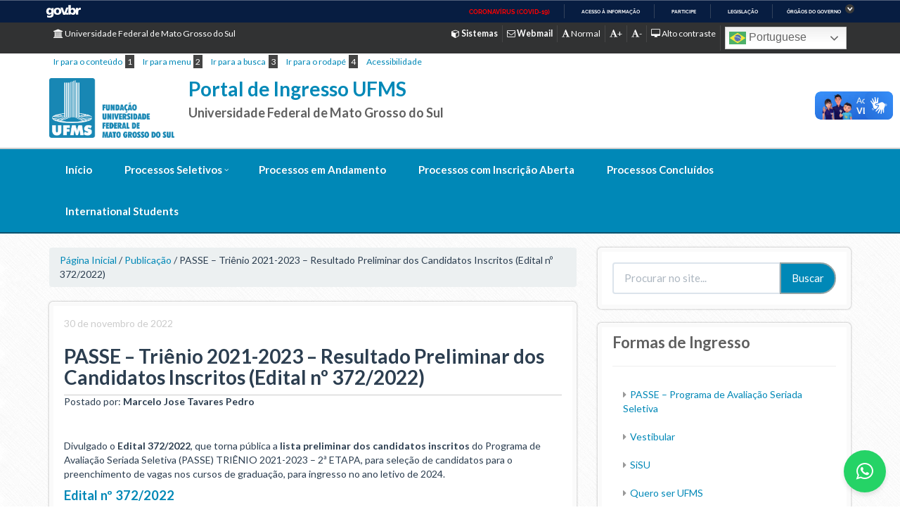

--- FILE ---
content_type: text/html; charset=UTF-8
request_url: https://ingresso.ufms.br/publicacao/2021-2023-etapa-2/edital_prograd_2022_372/
body_size: 17144
content:
<!DOCTYPE html>
<html>
<head>
	<title> &raquo; PASSE – Triênio 2021-2023 – Resultado Preliminar dos Candidatos Inscritos (Edital nº 372/2022)</title>
	<meta name="viewport" content="width=device-width, initial-scale=1.0">   
	<meta http-equiv="X-UA-Compatible" content="IE=edge,chrome=1" />
    <meta name="google-site-verification" content="4GopvjE368X_768ZoZT-1Iw7hH-feneSTZG3YEQgeOI" />
	<!-- Favicons / Mobile & PC -->
	<link rel="shortcut icon" href="https://ingresso.ufms.br/wp-content/themes/institucional-ufms-flat/favicon/favicon.ico">
	<link rel="apple-touch-icon" href="https://ingresso.ufms.br/wp-content/themes/institucional-ufms-flat/favicon/apple-touch-icon.png">
	<link rel="apple-touch-icon" sizes="72x72" href="https://ingresso.ufms.br/wp-content/themes/institucional-ufms-flat/favicon/apple-touch-icon-72x72.png">
	<link rel="apple-touch-icon" sizes="114x114" href="https://ingresso.ufms.br/wp-content/themes/institucional-ufms-flat/favicon/apple-touch-icon-114x114.png"> 
	<meta name='robots' content='max-image-preview:large' />
	<style>img:is([sizes="auto" i], [sizes^="auto," i]) { contain-intrinsic-size: 3000px 1500px }</style>
	<link rel='dns-prefetch' href='//cdn.jsdelivr.net' />
<link rel='dns-prefetch' href='//vjs.zencdn.net' />
<link rel='dns-prefetch' href='//platform-api.sharethis.com' />
<link rel='dns-prefetch' href='//fonts.googleapis.com' />
<link rel='dns-prefetch' href='//cdnjs.cloudflare.com' />
<link rel='dns-prefetch' href='//maxcdn.bootstrapcdn.com' />
<link rel='dns-prefetch' href='//www.googletagmanager.com' />
        <script type="text/javascript">
        (function() {
            document.addEventListener('DOMContentLoaded', function() {
                var images = document.querySelectorAll('img[data-wp-on-async--click]');
                for (var i = 0; i < images.length; i++) {
                    var img = images[i];
                    var attributes = img.attributes;
                    for (var j = attributes.length - 1; j >= 0; j--) {
                        var attr = attributes[j];
                        if (attr.name.indexOf('data-wp-') === 0) {
                            img.removeAttribute(attr.name);
                        }
                    }
                }
            });
            
            document.addEventListener('click', function(e) {
                var target = e.target;
                
                if (target.tagName === 'IMG' && target.hasAttribute('data-wp-on-async--click')) {
                    e.preventDefault();
                    e.stopPropagation();
                    e.stopImmediatePropagation();
                    return false;
                }
                
                if (target.tagName === 'A' && target.querySelector('img[data-wp-on-async--click]')) {
                    e.preventDefault();
                    e.stopPropagation();
                    e.stopImmediatePropagation();
                    return false;
                }
            }, true);
        })();
        </script>
        <script type="text/javascript">
/* <![CDATA[ */
window._wpemojiSettings = {"baseUrl":"https:\/\/s.w.org\/images\/core\/emoji\/15.1.0\/72x72\/","ext":".png","svgUrl":"https:\/\/s.w.org\/images\/core\/emoji\/15.1.0\/svg\/","svgExt":".svg","source":{"concatemoji":"https:\/\/ingresso.ufms.br\/wp-includes\/js\/wp-emoji-release.min.js"}};
/*! This file is auto-generated */
!function(i,n){var o,s,e;function c(e){try{var t={supportTests:e,timestamp:(new Date).valueOf()};sessionStorage.setItem(o,JSON.stringify(t))}catch(e){}}function p(e,t,n){e.clearRect(0,0,e.canvas.width,e.canvas.height),e.fillText(t,0,0);var t=new Uint32Array(e.getImageData(0,0,e.canvas.width,e.canvas.height).data),r=(e.clearRect(0,0,e.canvas.width,e.canvas.height),e.fillText(n,0,0),new Uint32Array(e.getImageData(0,0,e.canvas.width,e.canvas.height).data));return t.every(function(e,t){return e===r[t]})}function u(e,t,n){switch(t){case"flag":return n(e,"\ud83c\udff3\ufe0f\u200d\u26a7\ufe0f","\ud83c\udff3\ufe0f\u200b\u26a7\ufe0f")?!1:!n(e,"\ud83c\uddfa\ud83c\uddf3","\ud83c\uddfa\u200b\ud83c\uddf3")&&!n(e,"\ud83c\udff4\udb40\udc67\udb40\udc62\udb40\udc65\udb40\udc6e\udb40\udc67\udb40\udc7f","\ud83c\udff4\u200b\udb40\udc67\u200b\udb40\udc62\u200b\udb40\udc65\u200b\udb40\udc6e\u200b\udb40\udc67\u200b\udb40\udc7f");case"emoji":return!n(e,"\ud83d\udc26\u200d\ud83d\udd25","\ud83d\udc26\u200b\ud83d\udd25")}return!1}function f(e,t,n){var r="undefined"!=typeof WorkerGlobalScope&&self instanceof WorkerGlobalScope?new OffscreenCanvas(300,150):i.createElement("canvas"),a=r.getContext("2d",{willReadFrequently:!0}),o=(a.textBaseline="top",a.font="600 32px Arial",{});return e.forEach(function(e){o[e]=t(a,e,n)}),o}function t(e){var t=i.createElement("script");t.src=e,t.defer=!0,i.head.appendChild(t)}"undefined"!=typeof Promise&&(o="wpEmojiSettingsSupports",s=["flag","emoji"],n.supports={everything:!0,everythingExceptFlag:!0},e=new Promise(function(e){i.addEventListener("DOMContentLoaded",e,{once:!0})}),new Promise(function(t){var n=function(){try{var e=JSON.parse(sessionStorage.getItem(o));if("object"==typeof e&&"number"==typeof e.timestamp&&(new Date).valueOf()<e.timestamp+604800&&"object"==typeof e.supportTests)return e.supportTests}catch(e){}return null}();if(!n){if("undefined"!=typeof Worker&&"undefined"!=typeof OffscreenCanvas&&"undefined"!=typeof URL&&URL.createObjectURL&&"undefined"!=typeof Blob)try{var e="postMessage("+f.toString()+"("+[JSON.stringify(s),u.toString(),p.toString()].join(",")+"));",r=new Blob([e],{type:"text/javascript"}),a=new Worker(URL.createObjectURL(r),{name:"wpTestEmojiSupports"});return void(a.onmessage=function(e){c(n=e.data),a.terminate(),t(n)})}catch(e){}c(n=f(s,u,p))}t(n)}).then(function(e){for(var t in e)n.supports[t]=e[t],n.supports.everything=n.supports.everything&&n.supports[t],"flag"!==t&&(n.supports.everythingExceptFlag=n.supports.everythingExceptFlag&&n.supports[t]);n.supports.everythingExceptFlag=n.supports.everythingExceptFlag&&!n.supports.flag,n.DOMReady=!1,n.readyCallback=function(){n.DOMReady=!0}}).then(function(){return e}).then(function(){var e;n.supports.everything||(n.readyCallback(),(e=n.source||{}).concatemoji?t(e.concatemoji):e.wpemoji&&e.twemoji&&(t(e.twemoji),t(e.wpemoji)))}))}((window,document),window._wpemojiSettings);
/* ]]> */
</script>
<link rel='stylesheet' id='pt-cv-public-style-css' href='https://ingresso.ufms.br/wp-content/plugins/content-views-query-and-display-post-page/public/assets/css/cv.css' type='text/css' media='all' />
<link rel='stylesheet' id='hfe-widgets-style-css' href='https://ingresso.ufms.br/wp-content/plugins/header-footer-elementor/inc/widgets-css/frontend.css' type='text/css' media='all' />
<style id='wp-emoji-styles-inline-css' type='text/css'>

	img.wp-smiley, img.emoji {
		display: inline !important;
		border: none !important;
		box-shadow: none !important;
		height: 1em !important;
		width: 1em !important;
		margin: 0 0.07em !important;
		vertical-align: -0.1em !important;
		background: none !important;
		padding: 0 !important;
	}
</style>
<link rel='stylesheet' id='wp-block-library-css' href='https://ingresso.ufms.br/wp-includes/css/dist/block-library/style.min.css' type='text/css' media='all' />
<style id='classic-theme-styles-inline-css' type='text/css'>
/*! This file is auto-generated */
.wp-block-button__link{color:#fff;background-color:#32373c;border-radius:9999px;box-shadow:none;text-decoration:none;padding:calc(.667em + 2px) calc(1.333em + 2px);font-size:1.125em}.wp-block-file__button{background:#32373c;color:#fff;text-decoration:none}
</style>
<style id='co-authors-plus-coauthors-style-inline-css' type='text/css'>
.wp-block-co-authors-plus-coauthors.is-layout-flow [class*=wp-block-co-authors-plus]{display:inline}

</style>
<style id='co-authors-plus-avatar-style-inline-css' type='text/css'>
.wp-block-co-authors-plus-avatar :where(img){height:auto;max-width:100%;vertical-align:bottom}.wp-block-co-authors-plus-coauthors.is-layout-flow .wp-block-co-authors-plus-avatar :where(img){vertical-align:middle}.wp-block-co-authors-plus-avatar:is(.alignleft,.alignright){display:table}.wp-block-co-authors-plus-avatar.aligncenter{display:table;margin-inline:auto}

</style>
<style id='co-authors-plus-image-style-inline-css' type='text/css'>
.wp-block-co-authors-plus-image{margin-bottom:0}.wp-block-co-authors-plus-image :where(img){height:auto;max-width:100%;vertical-align:bottom}.wp-block-co-authors-plus-coauthors.is-layout-flow .wp-block-co-authors-plus-image :where(img){vertical-align:middle}.wp-block-co-authors-plus-image:is(.alignfull,.alignwide) :where(img){width:100%}.wp-block-co-authors-plus-image:is(.alignleft,.alignright){display:table}.wp-block-co-authors-plus-image.aligncenter{display:table;margin-inline:auto}

</style>
<style id='pdfemb-pdf-embedder-viewer-style-inline-css' type='text/css'>
.wp-block-pdfemb-pdf-embedder-viewer{max-width:none}

</style>
<style id='global-styles-inline-css' type='text/css'>
:root{--wp--preset--aspect-ratio--square: 1;--wp--preset--aspect-ratio--4-3: 4/3;--wp--preset--aspect-ratio--3-4: 3/4;--wp--preset--aspect-ratio--3-2: 3/2;--wp--preset--aspect-ratio--2-3: 2/3;--wp--preset--aspect-ratio--16-9: 16/9;--wp--preset--aspect-ratio--9-16: 9/16;--wp--preset--color--black: #000000;--wp--preset--color--cyan-bluish-gray: #abb8c3;--wp--preset--color--white: #ffffff;--wp--preset--color--pale-pink: #f78da7;--wp--preset--color--vivid-red: #cf2e2e;--wp--preset--color--luminous-vivid-orange: #ff6900;--wp--preset--color--luminous-vivid-amber: #fcb900;--wp--preset--color--light-green-cyan: #7bdcb5;--wp--preset--color--vivid-green-cyan: #00d084;--wp--preset--color--pale-cyan-blue: #8ed1fc;--wp--preset--color--vivid-cyan-blue: #0693e3;--wp--preset--color--vivid-purple: #9b51e0;--wp--preset--gradient--vivid-cyan-blue-to-vivid-purple: linear-gradient(135deg,rgba(6,147,227,1) 0%,rgb(155,81,224) 100%);--wp--preset--gradient--light-green-cyan-to-vivid-green-cyan: linear-gradient(135deg,rgb(122,220,180) 0%,rgb(0,208,130) 100%);--wp--preset--gradient--luminous-vivid-amber-to-luminous-vivid-orange: linear-gradient(135deg,rgba(252,185,0,1) 0%,rgba(255,105,0,1) 100%);--wp--preset--gradient--luminous-vivid-orange-to-vivid-red: linear-gradient(135deg,rgba(255,105,0,1) 0%,rgb(207,46,46) 100%);--wp--preset--gradient--very-light-gray-to-cyan-bluish-gray: linear-gradient(135deg,rgb(238,238,238) 0%,rgb(169,184,195) 100%);--wp--preset--gradient--cool-to-warm-spectrum: linear-gradient(135deg,rgb(74,234,220) 0%,rgb(151,120,209) 20%,rgb(207,42,186) 40%,rgb(238,44,130) 60%,rgb(251,105,98) 80%,rgb(254,248,76) 100%);--wp--preset--gradient--blush-light-purple: linear-gradient(135deg,rgb(255,206,236) 0%,rgb(152,150,240) 100%);--wp--preset--gradient--blush-bordeaux: linear-gradient(135deg,rgb(254,205,165) 0%,rgb(254,45,45) 50%,rgb(107,0,62) 100%);--wp--preset--gradient--luminous-dusk: linear-gradient(135deg,rgb(255,203,112) 0%,rgb(199,81,192) 50%,rgb(65,88,208) 100%);--wp--preset--gradient--pale-ocean: linear-gradient(135deg,rgb(255,245,203) 0%,rgb(182,227,212) 50%,rgb(51,167,181) 100%);--wp--preset--gradient--electric-grass: linear-gradient(135deg,rgb(202,248,128) 0%,rgb(113,206,126) 100%);--wp--preset--gradient--midnight: linear-gradient(135deg,rgb(2,3,129) 0%,rgb(40,116,252) 100%);--wp--preset--font-size--small: 13px;--wp--preset--font-size--medium: 20px;--wp--preset--font-size--large: 36px;--wp--preset--font-size--x-large: 42px;--wp--preset--spacing--20: 0.44rem;--wp--preset--spacing--30: 0.67rem;--wp--preset--spacing--40: 1rem;--wp--preset--spacing--50: 1.5rem;--wp--preset--spacing--60: 2.25rem;--wp--preset--spacing--70: 3.38rem;--wp--preset--spacing--80: 5.06rem;--wp--preset--shadow--natural: 6px 6px 9px rgba(0, 0, 0, 0.2);--wp--preset--shadow--deep: 12px 12px 50px rgba(0, 0, 0, 0.4);--wp--preset--shadow--sharp: 6px 6px 0px rgba(0, 0, 0, 0.2);--wp--preset--shadow--outlined: 6px 6px 0px -3px rgba(255, 255, 255, 1), 6px 6px rgba(0, 0, 0, 1);--wp--preset--shadow--crisp: 6px 6px 0px rgba(0, 0, 0, 1);}:where(.is-layout-flex){gap: 0.5em;}:where(.is-layout-grid){gap: 0.5em;}body .is-layout-flex{display: flex;}.is-layout-flex{flex-wrap: wrap;align-items: center;}.is-layout-flex > :is(*, div){margin: 0;}body .is-layout-grid{display: grid;}.is-layout-grid > :is(*, div){margin: 0;}:where(.wp-block-columns.is-layout-flex){gap: 2em;}:where(.wp-block-columns.is-layout-grid){gap: 2em;}:where(.wp-block-post-template.is-layout-flex){gap: 1.25em;}:where(.wp-block-post-template.is-layout-grid){gap: 1.25em;}.has-black-color{color: var(--wp--preset--color--black) !important;}.has-cyan-bluish-gray-color{color: var(--wp--preset--color--cyan-bluish-gray) !important;}.has-white-color{color: var(--wp--preset--color--white) !important;}.has-pale-pink-color{color: var(--wp--preset--color--pale-pink) !important;}.has-vivid-red-color{color: var(--wp--preset--color--vivid-red) !important;}.has-luminous-vivid-orange-color{color: var(--wp--preset--color--luminous-vivid-orange) !important;}.has-luminous-vivid-amber-color{color: var(--wp--preset--color--luminous-vivid-amber) !important;}.has-light-green-cyan-color{color: var(--wp--preset--color--light-green-cyan) !important;}.has-vivid-green-cyan-color{color: var(--wp--preset--color--vivid-green-cyan) !important;}.has-pale-cyan-blue-color{color: var(--wp--preset--color--pale-cyan-blue) !important;}.has-vivid-cyan-blue-color{color: var(--wp--preset--color--vivid-cyan-blue) !important;}.has-vivid-purple-color{color: var(--wp--preset--color--vivid-purple) !important;}.has-black-background-color{background-color: var(--wp--preset--color--black) !important;}.has-cyan-bluish-gray-background-color{background-color: var(--wp--preset--color--cyan-bluish-gray) !important;}.has-white-background-color{background-color: var(--wp--preset--color--white) !important;}.has-pale-pink-background-color{background-color: var(--wp--preset--color--pale-pink) !important;}.has-vivid-red-background-color{background-color: var(--wp--preset--color--vivid-red) !important;}.has-luminous-vivid-orange-background-color{background-color: var(--wp--preset--color--luminous-vivid-orange) !important;}.has-luminous-vivid-amber-background-color{background-color: var(--wp--preset--color--luminous-vivid-amber) !important;}.has-light-green-cyan-background-color{background-color: var(--wp--preset--color--light-green-cyan) !important;}.has-vivid-green-cyan-background-color{background-color: var(--wp--preset--color--vivid-green-cyan) !important;}.has-pale-cyan-blue-background-color{background-color: var(--wp--preset--color--pale-cyan-blue) !important;}.has-vivid-cyan-blue-background-color{background-color: var(--wp--preset--color--vivid-cyan-blue) !important;}.has-vivid-purple-background-color{background-color: var(--wp--preset--color--vivid-purple) !important;}.has-black-border-color{border-color: var(--wp--preset--color--black) !important;}.has-cyan-bluish-gray-border-color{border-color: var(--wp--preset--color--cyan-bluish-gray) !important;}.has-white-border-color{border-color: var(--wp--preset--color--white) !important;}.has-pale-pink-border-color{border-color: var(--wp--preset--color--pale-pink) !important;}.has-vivid-red-border-color{border-color: var(--wp--preset--color--vivid-red) !important;}.has-luminous-vivid-orange-border-color{border-color: var(--wp--preset--color--luminous-vivid-orange) !important;}.has-luminous-vivid-amber-border-color{border-color: var(--wp--preset--color--luminous-vivid-amber) !important;}.has-light-green-cyan-border-color{border-color: var(--wp--preset--color--light-green-cyan) !important;}.has-vivid-green-cyan-border-color{border-color: var(--wp--preset--color--vivid-green-cyan) !important;}.has-pale-cyan-blue-border-color{border-color: var(--wp--preset--color--pale-cyan-blue) !important;}.has-vivid-cyan-blue-border-color{border-color: var(--wp--preset--color--vivid-cyan-blue) !important;}.has-vivid-purple-border-color{border-color: var(--wp--preset--color--vivid-purple) !important;}.has-vivid-cyan-blue-to-vivid-purple-gradient-background{background: var(--wp--preset--gradient--vivid-cyan-blue-to-vivid-purple) !important;}.has-light-green-cyan-to-vivid-green-cyan-gradient-background{background: var(--wp--preset--gradient--light-green-cyan-to-vivid-green-cyan) !important;}.has-luminous-vivid-amber-to-luminous-vivid-orange-gradient-background{background: var(--wp--preset--gradient--luminous-vivid-amber-to-luminous-vivid-orange) !important;}.has-luminous-vivid-orange-to-vivid-red-gradient-background{background: var(--wp--preset--gradient--luminous-vivid-orange-to-vivid-red) !important;}.has-very-light-gray-to-cyan-bluish-gray-gradient-background{background: var(--wp--preset--gradient--very-light-gray-to-cyan-bluish-gray) !important;}.has-cool-to-warm-spectrum-gradient-background{background: var(--wp--preset--gradient--cool-to-warm-spectrum) !important;}.has-blush-light-purple-gradient-background{background: var(--wp--preset--gradient--blush-light-purple) !important;}.has-blush-bordeaux-gradient-background{background: var(--wp--preset--gradient--blush-bordeaux) !important;}.has-luminous-dusk-gradient-background{background: var(--wp--preset--gradient--luminous-dusk) !important;}.has-pale-ocean-gradient-background{background: var(--wp--preset--gradient--pale-ocean) !important;}.has-electric-grass-gradient-background{background: var(--wp--preset--gradient--electric-grass) !important;}.has-midnight-gradient-background{background: var(--wp--preset--gradient--midnight) !important;}.has-small-font-size{font-size: var(--wp--preset--font-size--small) !important;}.has-medium-font-size{font-size: var(--wp--preset--font-size--medium) !important;}.has-large-font-size{font-size: var(--wp--preset--font-size--large) !important;}.has-x-large-font-size{font-size: var(--wp--preset--font-size--x-large) !important;}
:where(.wp-block-post-template.is-layout-flex){gap: 1.25em;}:where(.wp-block-post-template.is-layout-grid){gap: 1.25em;}
:where(.wp-block-columns.is-layout-flex){gap: 2em;}:where(.wp-block-columns.is-layout-grid){gap: 2em;}
:root :where(.wp-block-pullquote){font-size: 1.5em;line-height: 1.6;}
</style>
<link rel='stylesheet' id='hfe-style-css' href='https://ingresso.ufms.br/wp-content/plugins/header-footer-elementor/assets/css/header-footer-elementor.css' type='text/css' media='all' />
<link rel='stylesheet' id='elementor-icons-css' href='https://ingresso.ufms.br/wp-content/plugins/elementor/assets/lib/eicons/css/elementor-icons.min.css' type='text/css' media='all' />
<link rel='stylesheet' id='elementor-frontend-css' href='https://ingresso.ufms.br/wp-content/plugins/elementor/assets/css/frontend.min.css' type='text/css' media='all' />
<link rel='stylesheet' id='elementor-post-4204-css' href='https://ingresso.ufms.br/files/elementor/css/post-4204.css' type='text/css' media='all' />
<link rel='stylesheet' id='ml-lightgallery-css-css' href='https://cdn.jsdelivr.net/npm/lightgallery@2.7.1/css/lightgallery.min.css' type='text/css' media='all' />
<link rel='stylesheet' id='lightgallery-video-css-css' href='https://cdn.jsdelivr.net/npm/lightgallery@2.7.1/css/lg-video.css' type='text/css' media='all' />
<link rel='stylesheet' id='lightgallery-thumbnail-css-css' href='https://cdn.jsdelivr.net/npm/lightgallery@2.7.1/css/lg-thumbnail.css' type='text/css' media='all' />
<link rel='stylesheet' id='ml-lightbox-public-css-css' href='https://ingresso.ufms.br/wp-content/plugins/ml-slider-lightbox/assets/css/ml-lightbox-public.css' type='text/css' media='all' />
<style id='ml-lightbox-public-css-inline-css' type='text/css'>

            /* MetaSlider Lightbox Custom Colors */
            :root {
                --ml-lightbox-arrow-color: #ffffff !important;
                --ml-lightbox-arrow-hover-color: #000000 !important;
                --ml-lightbox-close-icon-color: #ffffff !important;
                --ml-lightbox-close-icon-hover-color: #000000 !important;
                --ml-lightbox-toolbar-icon-color: #ffffff !important;
                --ml-lightbox-toolbar-icon-hover-color: #000000 !important;
            }

            .lg-backdrop {
                background-color: #000000 !important;
                opacity: 0.9 !important;
            }

            /* Apply custom background color and opacity to thumbnail area */
            .lg-outer .lg-thumb-outer {
                background-color: #000000 !important;
                opacity: 0.9 !important;
            }

            /* Navigation arrows styling */
            .lg-outer .lg-prev,
            .lg-outer .lg-next {
                background-color: #000000 !important;
                color: var(--ml-lightbox-arrow-color) !important;
            }

            .lg-outer .lg-prev:hover,
            .lg-outer .lg-next:hover {
                background-color: #f0f0f0 !important;
                color: var(--ml-lightbox-arrow-hover-color) !important;
            }

            /* Toolbar icons and counter styling (excluding close button) */
            .lg-outer .lg-toolbar .lg-icon:not(.lg-close),
            .lg-outer .lg-counter {
                background-color: #000000 !important;
                color: var(--ml-lightbox-toolbar-icon-color) !important;
            }

            .lg-outer .lg-toolbar .lg-icon:not(.lg-close):hover,
            .lg-outer .lg-counter:hover {
                background-color: #f0f0f0 !important;
                color: var(--ml-lightbox-toolbar-icon-hover-color) !important;
            }

            /* Close button styling - must come after toolbar to override specificity */
            .lg-outer .lg-close {
                background-color: #000000 !important;
                color: var(--ml-lightbox-close-icon-color) !important;
            }

            .lg-outer .lg-close:hover {
                background-color: #f0f0f0 !important;
                color: var(--ml-lightbox-close-icon-hover-color) !important;
            }

            /* Open in Lightbox button styling */
            .ml-lightbox-button,
            .widget .ml-lightbox-enabled a.ml-lightbox-button {
                background-color: #000000 !important;
                color: #ffffff !important;
            }

            .ml-lightbox-button:hover,
            .ml-lightbox-button:focus {
                background-color: #f0f0f0 !important;
                color: #000000 !important;
            }
            /* Lightbox Button Positioning - Top Right (Default) */
            .ml-lightbox-button,
            .widget .ml-lightbox-enabled a.ml-lightbox-button {
                top: 10px !important;
                left: auto !important;
                right: 10px !important;
                bottom: auto !important;
            }

        /* Dynamic counter colors (moved above to consolidated toolbar section) */
        
</style>
<link rel='stylesheet' id='videojs-css-css' href='https://vjs.zencdn.net/8.5.2/video-js.css' type='text/css' media='all' />
<link rel='stylesheet' id='sidebar-login-css' href='https://ingresso.ufms.br/wp-content/plugins/sidebar-login/build/sidebar-login.css' type='text/css' media='all' />
<link rel='stylesheet' id='roboto-slab-font-css' href='//fonts.googleapis.com/css?family=Roboto+Slab%3A400%2C300%2C700&#038;ver=6.8' type='text/css' media='all' />
<link rel='stylesheet' id='animate-css' href='//cdnjs.cloudflare.com/ajax/libs/animate.css/3.4.0/animate.min.css' type='text/css' media='all' />
<link rel='stylesheet' id='bootstrap-cdn-css' href='//maxcdn.bootstrapcdn.com/bootswatch/3.3.5/flatly/bootstrap.min.css' type='text/css' media='all' />
<link rel='stylesheet' id='main-styles-css' href='https://ingresso.ufms.br/wp-content/themes/institucional-ufms-flat/style.css' type='text/css' media='all' />
<link rel='stylesheet' id='main-estilo-css' href='https://ingresso.ufms.br/wp-content/themes/institucional-ufms-flat/css/estilo.css' type='text/css' media='all' />
<link rel='stylesheet' id='font-awesome-cdn-css' href='//cdnjs.cloudflare.com/ajax/libs/font-awesome/4.7.0/css/font-awesome.min.css' type='text/css' media='all' />
<link rel='stylesheet' id='megamenu-css' href='https://ingresso.ufms.br/wp-content/themes/institucional-ufms-flat/css/megamenu.css' type='text/css' media='all' />
<link rel='stylesheet' id='magnific-css-css' href='https://ingresso.ufms.br/wp-content/themes/institucional-ufms-flat/js/magnific/magnific-popup.css' type='text/css' media='all' />
<link rel='stylesheet' id='superfishcss-css' href='https://ingresso.ufms.br/wp-content/themes/institucional-ufms-flat/css/superfish.css' type='text/css' media='all' />
<link rel='stylesheet' id='wp-color-picker-css' href='https://ingresso.ufms.br/wp-admin/css/color-picker.min.css' type='text/css' media='all' />
<link rel='stylesheet' id='flexslider-css-css' href='https://ingresso.ufms.br/wp-content/themes/institucional-ufms-flat/js/flexslider/style.css' type='text/css' media='all' />
<link rel='stylesheet' id='sliderpro-css' href='https://ingresso.ufms.br/wp-content/themes/institucional-ufms-flat/js/sliderpro/slider-pro.min.css' type='text/css' media='all' />
<link rel='stylesheet' id='tablepress-default-css' href='https://ingresso.ufms.br/wp-content/plugins/tablepress/css/build/default.css' type='text/css' media='all' />
<link rel='stylesheet' id='hfe-elementor-icons-css' href='https://ingresso.ufms.br/wp-content/plugins/elementor/assets/lib/eicons/css/elementor-icons.min.css' type='text/css' media='all' />
<link rel='stylesheet' id='hfe-icons-list-css' href='https://ingresso.ufms.br/wp-content/plugins/elementor/assets/css/widget-icon-list.min.css' type='text/css' media='all' />
<link rel='stylesheet' id='hfe-social-icons-css' href='https://ingresso.ufms.br/wp-content/plugins/elementor/assets/css/widget-social-icons.min.css' type='text/css' media='all' />
<link rel='stylesheet' id='hfe-social-share-icons-brands-css' href='https://ingresso.ufms.br/wp-content/plugins/elementor/assets/lib/font-awesome/css/brands.css' type='text/css' media='all' />
<link rel='stylesheet' id='hfe-social-share-icons-fontawesome-css' href='https://ingresso.ufms.br/wp-content/plugins/elementor/assets/lib/font-awesome/css/fontawesome.css' type='text/css' media='all' />
<link rel='stylesheet' id='hfe-nav-menu-icons-css' href='https://ingresso.ufms.br/wp-content/plugins/elementor/assets/lib/font-awesome/css/solid.css' type='text/css' media='all' />
<link rel='stylesheet' id='elementor-gf-local-roboto-css' href='https://ingresso.ufms.br/files/elementor/google-fonts/css/roboto.css' type='text/css' media='all' />
<link rel='stylesheet' id='elementor-gf-local-robotoslab-css' href='https://ingresso.ufms.br/files/elementor/google-fonts/css/robotoslab.css' type='text/css' media='all' />
<script type="text/javascript" src="https://ingresso.ufms.br/wp-includes/js/jquery/jquery.min.js" id="jquery-core-js"></script>
<script type="text/javascript" src="https://ingresso.ufms.br/wp-includes/js/jquery/jquery-migrate.min.js" id="jquery-migrate-js"></script>
<script type="text/javascript" id="jquery-js-after">
/* <![CDATA[ */
!function($){"use strict";$(document).ready(function(){$(this).scrollTop()>100&&$(".hfe-scroll-to-top-wrap").removeClass("hfe-scroll-to-top-hide"),$(window).scroll(function(){$(this).scrollTop()<100?$(".hfe-scroll-to-top-wrap").fadeOut(300):$(".hfe-scroll-to-top-wrap").fadeIn(300)}),$(".hfe-scroll-to-top-wrap").on("click",function(){$("html, body").animate({scrollTop:0},300);return!1})})}(jQuery);
!function($){'use strict';$(document).ready(function(){var bar=$('.hfe-reading-progress-bar');if(!bar.length)return;$(window).on('scroll',function(){var s=$(window).scrollTop(),d=$(document).height()-$(window).height(),p=d? s/d*100:0;bar.css('width',p+'%')});});}(jQuery);
/* ]]> */
</script>
<script type="text/javascript" src="https://ingresso.ufms.br/wp-content/plugins/disable-gravity-forms-fields/disable-gf-fields.js" id="disable-gf-fields-js"></script>
<script type="text/javascript" src="//platform-api.sharethis.com/js/sharethis.js#source=googleanalytics-wordpress#product=ga&amp;property=5b9664e829b61c0011779f81" id="googleanalytics-platform-sharethis-js"></script>
<link rel="https://api.w.org/" href="https://ingresso.ufms.br/wp-json/" /><link rel="EditURI" type="application/rsd+xml" title="RSD" href="https://ingresso.ufms.br/xmlrpc.php?rsd" />
<link rel="canonical" href="https://ingresso.ufms.br/publicacao/2021-2023-etapa-2/edital_prograd_2022_372/" />
<link rel='shortlink' href='https://ingresso.ufms.br/?p=6002' />
<link rel="alternate" title="oEmbed (JSON)" type="application/json+oembed" href="https://ingresso.ufms.br/wp-json/oembed/1.0/embed?url=https%3A%2F%2Fingresso.ufms.br%2Fpublicacao%2F2021-2023-etapa-2%2Fedital_prograd_2022_372%2F" />
<link rel="alternate" title="oEmbed (XML)" type="text/xml+oembed" href="https://ingresso.ufms.br/wp-json/oembed/1.0/embed?url=https%3A%2F%2Fingresso.ufms.br%2Fpublicacao%2F2021-2023-etapa-2%2Fedital_prograd_2022_372%2F&#038;format=xml" />
<meta name="generator" content="Site Kit by Google 1.170.0" /><!-- HFCM by 99 Robots - Snippet # 1: Estrutura do botão WPP -->
<!-- Carregar Font Awesome em todo o site -->
<link rel="stylesheet" href="https://cdnjs.cloudflare.com/ajax/libs/font-awesome/4.7.0/css/font-awesome.min.css">
<div class="botao-flutuante">
  <a href="https://link.ufms.br/wppcentraldematriculas" target="_blank" rel="noopener noreferrer">
    <i class="fa fa-whatsapp" aria-hidden="true"></i>
  </a>
</div>
<!-- /end HFCM by 99 Robots -->
<!-- HFCM by 99 Robots - Snippet # 2: Estilo do botão WPP -->
<style>
.botao-flutuante {
  position: fixed;
  bottom: 20px;
  right: 20px;
  z-index: 9999;
  background-color: #25D366; /* Verde do WhatsApp */
  color: #fff;
  width: 60px;
  height: 60px;
  display: flex;
  justify-content: center;
  align-items: center;
  border-radius: 50%; /* Forma circular */
  box-shadow: 0 4px 6px rgba(0, 0, 0, 0.1);
  transition: all 0.3s ease;
}

.botao-flutuante:hover {
  /*background-color: #128C7E;*/
  box-shadow: 0 6px 8px rgba(0, 0, 0, 0.15);
  transform: scale(1.05);
}

.botao-flutuante a {
	display: flex;
  flex-wrap: wrap;
  justify-content: center;
  align-content: center;
  height: 100%;
  width: 100%;
  color: #fff; /* Cor do ícone */
  font-size: 28px; /* Tamanho do ícone */
  text-decoration: none;
}
	
	.botao-flutuante a:hover{
		color: #fff;
	}
</style>
<!-- /end HFCM by 99 Robots -->
<meta name="generator" content="Redux 4.5.7" /><meta name="generator" content="Elementor 3.28.4; features: e_local_google_fonts; settings: css_print_method-external, google_font-enabled, font_display-auto">
<script>
(function() {
	(function (i, s, o, g, r, a, m) {
		i['GoogleAnalyticsObject'] = r;
		i[r] = i[r] || function () {
				(i[r].q = i[r].q || []).push(arguments)
			}, i[r].l = 1 * new Date();
		a = s.createElement(o),
			m = s.getElementsByTagName(o)[0];
		a.async = 1;
		a.src = g;
		m.parentNode.insertBefore(a, m)
	})(window, document, 'script', 'https://google-analytics.com/analytics.js', 'ga');

	ga('create', 'UA-123592897-1', 'auto');
			ga('send', 'pageview');
	})();
</script>
			<style>
				.e-con.e-parent:nth-of-type(n+4):not(.e-lazyloaded):not(.e-no-lazyload),
				.e-con.e-parent:nth-of-type(n+4):not(.e-lazyloaded):not(.e-no-lazyload) * {
					background-image: none !important;
				}
				@media screen and (max-height: 1024px) {
					.e-con.e-parent:nth-of-type(n+3):not(.e-lazyloaded):not(.e-no-lazyload),
					.e-con.e-parent:nth-of-type(n+3):not(.e-lazyloaded):not(.e-no-lazyload) * {
						background-image: none !important;
					}
				}
				@media screen and (max-height: 640px) {
					.e-con.e-parent:nth-of-type(n+2):not(.e-lazyloaded):not(.e-no-lazyload),
					.e-con.e-parent:nth-of-type(n+2):not(.e-lazyloaded):not(.e-no-lazyload) * {
						background-image: none !important;
					}
				}
			</style>
					<style type="text/css" id="wp-custom-css">
			.title_preae_coordenadoria span{
	display: none;
}

.box-border .nav li a::before {
	content: none;
	
}

.nav-pills > li.active > a, .nav-pills > li.active > a:hover, .nav-pills > li.active > a:focus { 
	border-radius: 4px 4px 0px 0px;
	
	background-color: #3498DB;
}


.nav > li > a {
	padding: 8px 14px;
}

.tab-content {
	padding: 20px;
background-color: rgb(251,251,251);
border: solid 1px #79B7CC;
margin-top: -1px;
font-size: 18px;
}

ul.hfe-nav-menu,
.hfe-nav-menu li,
.hfe-nav-menu ul {
    list-style: none !important;
    margin: 0;
    padding: 10px;
}

html {
    scroll-behavior: auto !important;
}

.img-responsiva {
  max-width: 100%;
  height: auto;
  display: block;
  object-fit: contain;
}
		</style>
		<style id="framework_settings-dynamic-css" title="dynamic-css" class="redux-options-output">article > a > h5, .primary, a, article.noticia h5, .fa-stack > .text-primary, .panel-title>a{color:#0088b7;}
 								.gform_button,
								.btn-default, .btn-primary,
								.navbar-default .navbar-nav > .open > a,
								.navbar-default .navbar-nav > .open > a:hover,
								.navbar-default .navbar-nav > .open > a:focus,
								.boxesMid a.select, ul.agenda .col-md-3,
								.pagination>li>a, .pagination>li>span{background-color:#0088b7;}.btn-primary:hover{border-color:#0088b7;}a:hover, .secondary{color:#007ca5;}
								.boxesMid a.select:hover, .navbar-topo .dropdown-menu a:hover,
     							.navbar-nav > li > a:hover,
								.navbar-nav > li > a:focus,
								.navbar-nav > li > a:visited,
								.navbar-nav > li.active > a,
								.btn-primary:hover, .btn-default:hover,
								.gform_button:hover,
								.pagination>.active>a, .pagination>.active>span, .pagination>.active>a:hover, .pagination>.active>span:hover, .pagination>.active>a:focus, .pagination>.active>span:focus,
								.pagination>li>a:hover, .pagination>li>span:hover, .pagination>li>a:focus, .pagination>li>span:focus,
								.navbar-nav>li>a:hover,
    							.nav .open>a, .nav .open>a:hover, .nav .open>a:focus,
								#mega-menu-wrap-main-nav #mega-menu-main-nav > li.mega-menu-item > a:hover
								{background-color:#007ca5;}.btn-primary{border-color:#ffffff;}
					.gform_button,
					.navbar-default .navbar-nav .open .dropdown-menu > li > a,
    				.btn-primary, .navbar-topo a,
					.navbar-topo .dropdown-menu a:hover,
					.navbar-default .navbar-nav .open .dropdown-menu > li > a:hover,
    				.navbar-default .navbar-nav .open .dropdown-menu > li > a:focus,
					.navbar-default .navbar-nav > .active > a,
					.navbar-default .navbar-nav > .active > a:hover,
    				.navbar-default .navbar-nav > .active > a:focus,
    				.slideshow-padrao .caption1,
					.slideCentrosRoyal .rsNavSelected h5{color:#ffffff;}header{background-color:#ffffff;}nav.navigation > ul > li> a, .navbar-nav>li>a,
							#mega-menu-wrap-main-nav .mega-menu-toggle, #mega-menu-main-nav > li> a,
							.navbar-brand, .navbar-collapse.in a{color:#ffffff;}.searchbar, .navbar-topo, #mega-menu-wrap-main-nav, #mega-menu-wrap-main-nav .mega-menu-toggle{background-color:#0088b7;}</style>	<link rel="stylesheet" type="text/css" href="https://ingresso.ufms.br/wp-content/themes/institucional-ufms-flat/css/estilo.php?c=0088b7">
    <link rel="stylesheet" type="text/css" href="https://ingresso.ufms.br/wp-content/themes/institucional-ufms-flat/css/normal_font.css" title="normal_font">
    <link rel="alternate stylesheet" type="text/css" href="https://ingresso.ufms.br/wp-content/themes/institucional-ufms-flat/css/plus_font.css" title="plus_font" >
    <link rel="alternate stylesheet" type="text/css" href="https://ingresso.ufms.br/wp-content/themes/institucional-ufms-flat/css/minor_font.css" title="minor_font" >
    <link rel="alternate stylesheet" type="text/css" href="https://ingresso.ufms.br/wp-content/themes/institucional-ufms-flat/css/contrast_screen.css" title="contrast_screen" >
	<link rel="stylesheet" type="text/css" href="https://cdn.datatables.net/1.10.22/css/jquery.dataTables.min.css"/>
	
	<!--script type="text/javascript" src="https://code.jquery.com/jquery-3.5.1.js"></script-->
	<!--script type="text/javascript" src="https://cdn.datatables.net/1.10.22/js/jquery.dataTables.min.js"></script -->
    <!--[if lt IE 9]>
        <script type='text/javascript' src="http://html5shiv.googlecode.com/svn/trunk/html5.js"></script>
        <script type='text/javascript' src="//cdnjs.cloudflare.com/ajax/libs/respond.js/1.4.2/respond.js"></script>
    <![endif]-->
</head>


<body class="wp-singular publicacao-template-default single single-publicacao postid-6002 wp-theme-institucional-ufms-flat ml-lightbox-excluded ehf-template-institucional-ufms-flat ehf-stylesheet-institucional-ufms-flat metaslider-plugin elementor-default elementor-kit-4204">

<div id="barra-brasil" style="background:#7F7F7F; height: 20px; padding:0 0 0 10px;display:block;">
    <ul id="menu-barra-temp" style="list-style:none;">
        <li style="display:inline; float:left;padding-right:10px; margin-right:10px; border-right:1px solid #EDEDED">
            <a href="http://brasil.gov.br" style="font-family:sans,sans-serif; text-decoration:none; color:white;">Portal do Governo Brasileiro</a>
        </li>
        <!--li>
            <a style="font-family:sans,sans-serif; text-decoration:none; color:white;" href="http://epwg.governoeletronico.gov.br/barra/atualize.html">Atualize sua Barra de Governo</a>
        </li-->
    </ul>
</div>


<!--[if lt IE 9]>
		<div class="alert alert-warning">
			<p class="browsehappy">You are using an <strong>outdated</strong> browser. Please <a href="http://browsehappy.com/">upgrade your browser</a> to improve your experience.</p>
		</div>
<![endif]-->

<header class="header clearfix">
	<div class="top-nav hidden-xs">
		<div class="container">
			<div class="row">
				<div class="col-lg-12 col-md-12 col-sm-12">
						<ul class="menuTopo pull-left">
							<li>
								<a href="http://ufms.br" target="_blank" title="Acessar site - Universidade Federal de Mato Grosso do Sul">
									<i class="fa fa-university"></i> Universidade Federal de Mato Grosso do Sul
								</a>
							</li>
						</ul>
						<ul class="menuTopo pull-right">	
								<li><a href="http://sistemas.ufms.br" title="Acessar sistemas da UFMS" target="_blank" rel="nofollow"><strong><i class="fa fa-cube"></i> Sistemas</strong></a></li>
								<li><a href="https://mail.google.com/a/ufms.br" title="Acessar webmail da UFMS" target="_blank" rel="nofollow"><strong><i class="fa fa-envelope-o"></i> Webmail</strong></a></li>
								<li><a href="javascript:;" title="Manter fonte normal" onclick="setActiveStyleSheet('normal_font');return false;"><i class="fa fa-font"></i> Normal</a></li>
								<li><a href="javascript:;" title="Aumentar fonte" onclick="setActiveStyleSheet('plus_font');return false;"><i class="fa fa-font"></i>+</a></li>
								<li><a href="javascript:;" title="Diminuir fonte" onclick="setActiveStyleSheet('minor_font');return false;"><i class="fa fa-font"></i>-</a></li>
								<li><a href="javascript:;" title="Ativar modo alto contraste" onclick="setActiveStyleSheet('contrast_screen');return false;"><i class="fa fa-desktop"></i> Alto contraste</a></li>
								
									<style>
		.switcher2 {font-family:Arial;font-size:10pt;text-align:left;cursor:pointer;overflow:hidden;width:163px;line-height:17px;}
		.switcher2 a {text-decoration:none;display:block;font-size:10pt;-webkit-box-sizing:content-box;-moz-box-sizing:content-box;box-sizing:content-box;}
		.switcher2 a img {vertical-align:middle;display:inline;border:0;padding:0;margin:0;opacity:0.8;}
		.switcher2 a:hover img {opacity:1;}
		.switcher2 .selected2 {background:#FFFFFF url(//ppgec.ufms.br/wp-content/plugins/gtranslate/switcher.png) repeat-x;position:relative;}
		.switcher2 .selected2 a {border:1px solid #CCCCCC;background:url(//ppgec.ufms.br/wp-content/plugins/gtranslate/arrow_down.png) 146px center no-repeat;color:#666666;padding:3px 5px;width:151px;}
		.switcher2 .selected2 a.open {background-image:url(//ppgec.ufms.br/wp-content/plugins/gtranslate/arrow_up.png)}
		.switcher2 .selected2 a:hover {background:#F0F0F0 url(//ppgec.ufms.br/wp-content/plugins/gtranslate/arrow_down.png) 146px center no-repeat;}
		.switcher2 .option2 {position:relative;z-index:9998;border-left:1px solid #CCCCCC;border-right:1px solid #CCCCCC;border-bottom:1px solid #CCCCCC;background-color:#EEEEEE;display:none;width:161px;max-height:198px;-webkit-box-sizing:content-box;-moz-box-sizing:content-box;box-sizing:content-box;overflow-y:auto;overflow-x:hidden;}
		.switcher2 .option2 a {color:#000;padding:3px 5px;}
		.switcher2 .option2 a:hover {background:#FFC;}
		.switcher2 .option2 a.selected2 {background:#FFC;}
		.switcher2 .option2::-webkit-scrollbar-track{-webkit-box-shadow:inset 0 0 3px rgba(0,0,0,0.3);border-radius:5px;background-color:#F5F5F5;}
		.switcher2 .option2::-webkit-scrollbar {width:5px;}
		.switcher2 .option2::-webkit-scrollbar-thumb {border-radius:5px;-webkit-box-shadow: inset 0 0 3px rgba(0,0,0,.3);background-color:#888;}
		
		.gt_li img{
			display: none;
		}
		.gt_li .switcher2 .selected2{
			background: #313233 url(//ppgec.ufms.br/wp-content/plugins/gtranslate/arrow_down.png) 146px center no-repeat;
			border: none;
		}
		
		.gt_li .switcher2 .selected2 a{
			background: #313233 url(//ppgec.ufms.br/wp-content/plugins/gtranslate/arrow_down.png) 146px center no-repeat;
			color: white;
			border: none;
		}
		
		.gt_li .switcher2 .selected2 a:hover{
			background: #313233 url(//ppgec.ufms.br/wp-content/plugins/gtranslate/arrow_down.png) 146px center no-repeat;
			
			border: none;
		}
		
		.gt_li .switcher2 .selected2 a img{
			height: 16px;
			width: 16px;
		}
		
		.gt_li .switcher2 .option2 a img{
			height: 16px;
			width: 16px;
		}
		
	</style>
	
	<li class="gt_li">
		<div class="gtranslate_wrapper" id="gt-wrapper-16087340"></div>		<div id="google_translate_element3"></div>
	</li>
	
	<script>
		//jQuery('#google_translate_element2').attr('id','google_translate_element3');
		jQuery('.switcher .selected').addClass('selected2');
		jQuery('.switcher .selected2').removeClass('selected');
		jQuery('.switcher .option').addClass('option2');
		jQuery('.switcher .option2').removeClass('option');
		jQuery('.switcher').addClass('switcher2');
		jQuery('.switcher2').removeClass('switcher');
		
		jQuery('.switcher2 .selected2').click(function() {jQuery('.switcher2 .option2 a img').each(function() {if(!jQuery(this)[0].hasAttribute('src'))jQuery(this).attr('src', jQuery(this).attr('data-gt-lazy-src'))});if(!(jQuery('.switcher2 .option2').is(':visible'))) {jQuery('.switcher2 .option2').stop(true,true).delay(100).slideDown(500);jQuery('.switcher2 .selected2 a').toggleClass('open')}});
		jQuery('.switcher2 .option2').bind('mousewheel', function(e) {var options = jQuery('.switcher2 .option2');if(options.is(':visible'))options.scrollTop(options.scrollTop() - e.originalEvent.wheelDelta);return false;});
		jQuery('body').not('.switcher2').click(function(e) {if(jQuery('.switcher2 .option2').is(':visible') && e.target != jQuery('.switcher2 .option2').get(0)) {jQuery('.switcher2 .option2').stop(true,true).delay(100).slideUp(500);jQuery('.switcher2 .selected2 a').toggleClass('open')}});
		
		//jQuery('.switcher2 .option2').html(jQuery('.switcher2 .option2').html().replace(/switcher/g,"switcher2").replace(/option/g,"option2").replace(/selected/g,"selected2").replace(/doGTranslate/g,"doGTranslate"));

		//jQuery('div.switcher div.selected a').html(jQuery(this).html());return false;
		
	</script>
	
	<style type="text/css">
	#goog-gt-tt {display:none !important;}
	.goog-te-banner-frame {display:none !important;}
	.goog-te-menu-value:hover {text-decoration:none !important;}
	.goog-text-highlight {background-color:transparent !important;box-shadow:none !important;}
	body {top:0 !important;}
	#google_translate_element3 {display:none!important;}
	</style>
	
	<script type="text/javascript">
	function googleTranslateElementInit3() {new google.translate.TranslateElement({pageLanguage: 'pt',autoDisplay: false}, 'google_translate_element3');}
	</script><script type="text/javascript" src="//translate.google.com/translate_a/element.js?cb=googleTranslateElementInit3"></script>


	<script type="text/javascript">
	function GTranslateGetCurrentLang() {var keyValue = document['cookie'].match('(^|;) ?googtrans=([^;]*)(;|$)');return keyValue ? keyValue[2].split('/')[2] : null;}
	function GTranslateFireEvent(element,event){try{if(document.createEventObject){var evt=document.createEventObject();element.fireEvent('on'+event,evt)}else{var evt=document.createEvent('HTMLEvents');evt.initEvent(event,true,true);element.dispatchEvent(evt)}}catch(e){}}
	function doGTranslate(lang_pair){if(lang_pair.value)lang_pair=lang_pair.value;if(lang_pair=='')return;var lang=lang_pair.split('|')[1];if(GTranslateGetCurrentLang() == null && lang == lang_pair.split('|')[0])return;var teCombo;var sel=document.getElementsByTagName('select');for(var i=0;i<sel.length;i++)if(/goog-te-combo/.test(sel[i].className)){teCombo=sel[i];break;}if(document.getElementById('google_translate_element3')==null||document.getElementById('google_translate_element3').innerHTML.length==0||teCombo.length==0||teCombo.innerHTML.length==0){setTimeout(function(){doGTranslate(lang_pair)},500)}else{teCombo.value=lang;GTranslateFireEvent(teCombo,'change');GTranslateFireEvent(teCombo,'change')}}
	if(GTranslateGetCurrentLang() != null)jQuery(document).ready(function() {var lang_html = jQuery('div.switcher2 div.option2').find('img[alt="'+GTranslateGetCurrentLang()+'"]').parent().html();if(typeof lang_html != 'undefined')jQuery('div.switcher2 div.selected2 a').html(lang_html.replace('data-gt-lazy-', ''));});
	</script>
								
								
						</ul>
				</div>
			</div>
		</div>
	</div>
	<div class="container hidden-xs">
			<div class="row">			
				<div class="col-lg-9 col-md-9 col-sm-12 header-logo">

                    <ul class="menuTopo nav-acessibilidade pull-left">
						                        <li><a href="#main-content" accesskey="1" title="Ir para o conteúdo">Ir para o conteúdo</a> </li>
						                        <li><a href="#area_nav" accesskey="2">Ir para menu</a></li>
						                        <li><a href="#s" onclick="document.getElementById('search_input').focus(); return false;" accesskey="3">Ir para a busca</a></li>
                        						<li><a href="#footer_main" accesskey="4">Ir para o rodapé</a></li>
                        <li><a href="https://ingresso.ufms.br/acessibilidade/" title="Manual de Acessibilidade">Acessibilidade</a></li>
                    </ul>
                    <div class="clearfix"></div>

					<div class="responsive-logo hidden-xs"><a href="http://www.ufms.br/" title="Acessar o Site da UFMS" target="_blank"><img class="ufms_logo" src="https://ingresso.ufms.br/wp-content/themes/institucional-ufms-flat/img/logos/padrao.png" alt="Fundação Universidade Federal de Mato Grosso do Sul"></a></div> 
					<hgroup class="hidden-xs">
						<h3 class="logo"><a href="/" title="Portal de Ingresso UFMS">Portal de Ingresso UFMS</a></h3>
						<h5 class="slogan">Universidade Federal de Mato Grosso do Sul</h5>
					</hgroup>
				</div>

				<div class="col-lg-3 col-md-3 col-sm-12 header-logo">
									</div>
			</div>
	</div>
	<!-- // HEADER -->  
	<div class="navegacao-topo" id="area_nav">
			<div class="container">			
				<div class="row">
						<nav class='navbar menu' role='navigation'>
	
		<div class="menu-main-navigation">
		<div class="menu-menu-principal-container"><ul id="menu-menu-principal" class="sf-menu"><li><a title="Início" href="https://ingresso.ufms.br/">Início</a></li>
<li><a title="Processos Seletivos" class="has-children sf-with-ul" href="https://ingresso.ufms.br/processos-seletivos/">Processos Seletivos</a>
<ul role="menu" class="sub-menu">
	<li><a title="Vestibular" href="https://ingresso.ufms.br/vestibular/">Vestibular</a></li>
	<li><a title="PASSE – Programa de Avaliação Seriada Seletiva" href="https://ingresso.ufms.br/passe/">PASSE – Programa de Avaliação Seriada Seletiva</a></li>
	<li><a title="SiSU" href="https://ingresso.ufms.br/sisu/">SiSU</a></li>
	<li><a title="Quero ser UFMS" href="https://ingresso.ufms.br/quero-ser-ufms/">Quero ser UFMS</a></li>
	<li><a title="Olimpíadas do Conhecimento" href="https://ingresso.ufms.br/olimpiadas-conhecimento/">Olimpíadas do Conhecimento</a></li>
	<li><a title="PRÓ-ATLETA – Atletas de Alto Rendimento" href="https://ingresso.ufms.br/pro-atleta/">PRÓ-ATLETA – Atletas de Alto Rendimento</a></li>
	<li><a title="PS60+ UFMS 2026" href="https://ingresso.ufms.br/ps_60_mais/">PS60+ UFMS 2026</a></li>
	<li><a title="Movimentação Interna e Reingresso" href="https://ingresso.ufms.br/movimentacao-interna/">Movimentação Interna e Reingresso</a></li>
	<li><a title="Transferência, Refugiados e Portador de Diploma" href="https://ingresso.ufms.br/vagas-ociosas/">Transferência, Refugiados e Portador de Diploma</a></li>
	<li><a title="Educação Bilíngue de Surdos – PARFOR EQUIDADE" href="https://ingresso.ufms.br/educacao-bilingue-surdos/">Educação Bilíngue de Surdos – PARFOR EQUIDADE</a></li>
</ul>
</li>
<li><a title="Processos em Andamento" href="https://ingresso.ufms.br/processos-em-andamento/">Processos em Andamento</a></li>
<li><a title="Processos com Inscrição Aberta" href="https://ingresso.ufms.br/processos-com-inscricao-aberta/">Processos com Inscrição Aberta</a></li>
<li><a title="Processos Concluídos" href="https://ingresso.ufms.br/sisu/processos-concluidos/">Processos Concluídos</a></li>
<li><a title="International Students" href="https://ingresso.ufms.br/international-students/">International Students</a></li>
</ul></div>  
				<div class="searchbar clearfix">
					<form class="searchform" method="get" action="https://ingresso.ufms.br" role="search">
						<input type="text" class="form-control" value="" placeholder="Digite sua busca" name="s" id="s">
						<button class="btn btn-primary searchsubmit" type="submit" id="searchsubmit"> BUSCAR <i class='fa fa-search'></i></button>
					</form>
				</div>
		</div>
		
		<div id="mobile-menu">
			<div class="main-menu">
			<div class="menu-menu-principal-container"><ul id="menu-menu-principal-1" class="phone-menu"><li><a href="https://ingresso.ufms.br/">Início</a></li>
<li><a href="https://ingresso.ufms.br/processos-seletivos/">Processos Seletivos</a>
<ul class="sub-menu">
	<li><a href="https://ingresso.ufms.br/vestibular/">Vestibular</a></li>
	<li><a href="https://ingresso.ufms.br/passe/">PASSE – Programa de Avaliação Seriada Seletiva</a></li>
	<li><a href="https://ingresso.ufms.br/sisu/">SiSU</a></li>
	<li><a href="https://ingresso.ufms.br/quero-ser-ufms/">Quero ser UFMS</a></li>
	<li><a href="https://ingresso.ufms.br/olimpiadas-conhecimento/">Olimpíadas do Conhecimento</a></li>
	<li><a href="https://ingresso.ufms.br/pro-atleta/">PRÓ-ATLETA – Atletas de Alto Rendimento</a></li>
	<li><a href="https://ingresso.ufms.br/ps_60_mais/">PS60+ UFMS 2026</a></li>
	<li><a href="https://ingresso.ufms.br/movimentacao-interna/">Movimentação Interna e Reingresso</a></li>
	<li><a href="https://ingresso.ufms.br/vagas-ociosas/">Transferência, Refugiados e Portador de Diploma</a></li>
	<li><a href="https://ingresso.ufms.br/educacao-bilingue-surdos/">Educação Bilíngue de Surdos – PARFOR EQUIDADE</a></li>
</ul>
</li>
<li><a href="https://ingresso.ufms.br/processos-em-andamento/">Processos em Andamento</a></li>
<li><a href="https://ingresso.ufms.br/processos-com-inscricao-aberta/">Processos com Inscrição Aberta</a></li>
<li><a href="https://ingresso.ufms.br/sisu/processos-concluidos/">Processos Concluídos</a></li>
<li><a href="https://ingresso.ufms.br/international-students/">International Students</a></li>
</ul></div>  
			</div>
		</div>
	
</nav>				</div>
			</div>
	</div>
</header>	
<!-- end of header -->
<div class="container">    <div class="row">            <div class="col-md-8"  id="main-content">			<div class="breadcrumb"><a href="https://ingresso.ufms.br/" rel="v:url" property="v:title">Página Inicial</a> / <span typeof="v:Breadcrumb"><a rel="v:url" property="v:title" href="https://ingresso.ufms.br/publicacao/2021-2023-etapa-2/">Publicação</a></span> / <span class="current">PASSE – Triênio 2021-2023 – Resultado Preliminar dos Candidatos Inscritos (Edital nº 372/2022)</span></div><!-- .breadcrumbs -->            <div class=" box-border box-post ">                                        <!-- Data // Time -->                            <time>30 de novembro de 2022</time>                            <!-- // Data // Time -->                            <!-- Title -->                            <h3 class="big_title">PASSE – Triênio 2021-2023 – Resultado Preliminar dos Candidatos Inscritos (Edital nº 372/2022) </h3>                            <!-- // Title -->                            <!-- Informacoes abaixo do titulo -->                            <div class="pull-left">                                    <span>Postado por: <strong>Marcelo Jose Tavares Pedro</strong></span>                            </div>                            <div class="pull-right">								<div class="fb-like" data-href="https://ingresso.ufms.br/publicacao/2021-2023-etapa-2/edital_prograd_2022_372" data-width="250" data-layout="button_count" data-action="like" data-show-faces="false" data-share="true"></div>                             </div>                            <div class="underlinebg"></div>                            <!-- // Informacoes abaixo do titulo -->            <div class="row">                    <div class="page-header col-md-12" id="post-content">																			                            <p>Divulgado o <strong>Edital 372/2022</strong>, que torna pública a<strong> lista&nbsp;preliminar dos candidatos inscritos </strong>do Programa de Avaliação Seriada Seletiva (PASSE) TRIÊNIO 2021-2023 – 2ª ETAPA, para seleção de candidatos para o preenchimento de vagas nos cursos de graduação, para ingresso no ano letivo de 2024.</p>
<h4><a href="https://ingresso.ufms.br/files/2022/11/edital_prograd_2022_372.pdf">Edital nº 372/2022</a></h4>
                        </div>											 <div id="comments" class="comments-area col-lg-12"> 				 </div><!-- #comments -->													<div class="col-lg-12 col-md-12 col-sm-12">	<div class="addthis_sharing_toolbox"><strong>Compartilhe:</strong></div>    	<script type="text/javascript" src="//s7.addthis.com/js/300/addthis_widget.js#pubid=ra-50cdbe7672060756"></script>    		<div class="row">                	</div></div>															            </div>                        <!-- post navigation -->                        </div>            </div>            <aside class="col-md-4">            <div class="box-border"><form method="get" id="searchform" action="https://ingresso.ufms.br/">    <div>		<div class="input-group">			<input type="text" class="form-control" value="" placeholder="Procurar no site..." name="s" id="search_input" />			<span class="input-group-btn">				<button class="btn btn-default" type="submit" id="searchsubmit">Buscar</button>			</span>        </div>     	</div></form> </div><div class="box-border"><span class="title">Formas de Ingresso</span> <hr /> <div class="menu-menu-formas-de-ingresso-container"><ul id="menu-menu-formas-de-ingresso" class="menu"><li><a href="https://ingresso.ufms.br/passe/">PASSE – Programa de Avaliação Seriada Seletiva</a></li>
<li><a href="https://ingresso.ufms.br/vestibular/">Vestibular</a></li>
<li><a href="https://ingresso.ufms.br/sisu/">SiSU</a></li>
<li><a href="https://ingresso.ufms.br/quero-ser-ufms/">Quero ser UFMS</a></li>
<li><a href="https://ingresso.ufms.br/pro-atleta/">PRÓ-ATLETA – Atletas de Alto Rendimento</a></li>
<li><a href="https://ingresso.ufms.br/olimpiadas-conhecimento/">Olimpíadas do Conhecimento</a></li>
<li><a href="https://ingresso.ufms.br/ps_60_mais/">PS60+ UFMS 2026</a></li>
<li><a href="https://ingresso.ufms.br/movimentacao-interna/">Movimentação Interna e Reingresso</a></li>
<li><a href="https://ingresso.ufms.br/vagas-ociosas/">Transferência, Refugiados e Portador de Diploma</a></li>
<li><a href="https://ingresso.ufms.br/educacao-bilingue-surdos/">Educação Bilíngue de Surdos – PARFOR EQUIDADE</a></li>
</ul></div></div><div class="box-border">			<div class="textwidget"><p><img fetchpriority="high" decoding="async" class="alignnone size-full wp-image-7837" src="https://ingresso.ufms.br/files/2023/09/sepros_300x300.jpeg" alt="" width="300" height="300" srcset="https://ingresso.ufms.br/files/2023/09/sepros_300x300.jpeg 300w, https://ingresso.ufms.br/files/2023/09/sepros_300x300-150x150.jpeg 150w" sizes="(max-width: 300px) 100vw, 300px" /></p>
</div>
		</div>



            </aside>    </div></div>		<footer id="footer_main">
			
					<div class="container footer-widget-area">
						<div class="row">
						
							
													</div>
					</div>

					<div class="rodape-copyrights">
						<div class="container">
							<div class="row">
								<!-- copyrights -->
								<div class="col-md-12 text-left">						
										<div class="row">
											<div class="col-md-8">
												<strong>Todos os direitos reservados. Universidade Federal de Mato Grosso do Sul. Copyright &copy; 2026</strong> <br />
												<address>
													<i class="glyphicon glyphicon-phone"></i> (067) 3345-7931, 3345-7929 / 
													<i class="glyphicon glyphicon-map-marker"></i> Cidade Universitária, Caixa Postal 549. CEP 79070-900. Campo Grande - MS												</address>
											</div>
											<div class="text-right col-md-2">			
												<a href="https://falabr.cgu.gov.br" title="Fala.BR – Plataforma Integrada de Ouvidoria e Acesso à Informação" target="_blank">
													<img src="https://ingresso.ufms.br/wp-content/themes/institucional-ufms-flat/img/falabr.png" style="height: 60px;">	
												</a>
											</div>		
											<div class="text-left col-md-2" >			
												<a class="mt-2" href="http://www.agetic.ufms.br/" title="Agência de Tecnologia da Informação e Comunicação" target="_blank">
													<img src="https://ingresso.ufms.br/wp-content/themes/institucional-ufms-flat/img/logo-agetic.png" style="width: 120px; margin-top: 5%">	
												</a>
											</div>			
										</div>
								</div><!-- // copyrights -->
							</div>	
						</div>							
					</div>
		</footer>


		<script type="speculationrules">
{"prefetch":[{"source":"document","where":{"and":[{"href_matches":"\/*"},{"not":{"href_matches":["\/wp-*.php","\/wp-admin\/*","\/files\/*","\/wp-content\/*","\/wp-content\/plugins\/*","\/wp-content\/themes\/institucional-ufms-flat\/*","\/*\\?(.+)"]}},{"not":{"selector_matches":"a[rel~=\"nofollow\"]"}},{"not":{"selector_matches":".no-prefetch, .no-prefetch a"}}]},"eagerness":"conservative"}]}
</script>
			<script>
				const lazyloadRunObserver = () => {
					const lazyloadBackgrounds = document.querySelectorAll( `.e-con.e-parent:not(.e-lazyloaded)` );
					const lazyloadBackgroundObserver = new IntersectionObserver( ( entries ) => {
						entries.forEach( ( entry ) => {
							if ( entry.isIntersecting ) {
								let lazyloadBackground = entry.target;
								if( lazyloadBackground ) {
									lazyloadBackground.classList.add( 'e-lazyloaded' );
								}
								lazyloadBackgroundObserver.unobserve( entry.target );
							}
						});
					}, { rootMargin: '200px 0px 200px 0px' } );
					lazyloadBackgrounds.forEach( ( lazyloadBackground ) => {
						lazyloadBackgroundObserver.observe( lazyloadBackground );
					} );
				};
				const events = [
					'DOMContentLoaded',
					'elementor/lazyload/observe',
				];
				events.forEach( ( event ) => {
					document.addEventListener( event, lazyloadRunObserver );
				} );
			</script>
			<script type="text/javascript" id="pt-cv-content-views-script-js-extra">
/* <![CDATA[ */
var PT_CV_PUBLIC = {"_prefix":"pt-cv-","page_to_show":"5","_nonce":"b35e78cb69","is_admin":"","is_mobile":"","ajaxurl":"https:\/\/ingresso.ufms.br\/wp-admin\/admin-ajax.php","lang":"","loading_image_src":"data:image\/gif;base64,R0lGODlhDwAPALMPAMrKygwMDJOTkz09PZWVla+vr3p6euTk5M7OzuXl5TMzMwAAAJmZmWZmZszMzP\/\/\/yH\/[base64]\/wyVlamTi3nSdgwFNdhEJgTJoNyoB9ISYoQmdjiZPcj7EYCAeCF1gEDo4Dz2eIAAAh+QQFCgAPACwCAAAADQANAAAEM\/DJBxiYeLKdX3IJZT1FU0iIg2RNKx3OkZVnZ98ToRD4MyiDnkAh6BkNC0MvsAj0kMpHBAAh+QQFCgAPACwGAAAACQAPAAAEMDC59KpFDll73HkAA2wVY5KgiK5b0RRoI6MuzG6EQqCDMlSGheEhUAgqgUUAFRySIgAh+QQFCgAPACwCAAIADQANAAAEM\/DJKZNLND\/[base64]"};
var PT_CV_PAGINATION = {"first":"\u00ab","prev":"\u2039","next":"\u203a","last":"\u00bb","goto_first":"Ir para a primeira p\u00e1gina","goto_prev":"Ir para a p\u00e1gina anterior","goto_next":"Ir para a pr\u00f3xima p\u00e1gina","goto_last":"Ir para a \u00faltima p\u00e1gina","current_page":"P\u00e1gina atual \u00e9","goto_page":"Ir para p\u00e1gina"};
/* ]]> */
</script>
<script type="text/javascript" src="https://ingresso.ufms.br/wp-content/plugins/content-views-query-and-display-post-page/public/assets/js/cv.js" id="pt-cv-content-views-script-js"></script>
<script type="text/javascript" src="https://ingresso.ufms.br/wp-content/plugins/ml-slider-lightbox/assets/js/lightgallery.min.js" id="ml-lightgallery-js-js"></script>
<script type="text/javascript" src="https://cdn.jsdelivr.net/npm/lightgallery@2.7.1/plugins/video/lg-video.min.js" id="lightgallery-video-js"></script>
<script type="text/javascript" src="https://cdn.jsdelivr.net/npm/lightgallery@2.7.1/plugins/thumbnail/lg-thumbnail.min.js" id="lightgallery-thumbnail-js"></script>
<script type="text/javascript" src="https://cdn.jsdelivr.net/npm/lightgallery@2.7.1/plugins/vimeoThumbnail/lg-vimeo-thumbnail.min.js" id="lightgallery-vimeo-thumbnail-js"></script>
<script type="text/javascript" src="https://vjs.zencdn.net/8.5.2/video.min.js" id="videojs-js"></script>
<script type="text/javascript" id="ml-lightgallery-clean-js-extra">
/* <![CDATA[ */
var mlLightboxSettings = {"slider_settings":[],"metaslider_options":{"show_arrows":true,"show_thumbnails":true,"show_lightbox_button":true,"show_captions":true},"enable_on_content":"1","enable_on_widgets":"","enable_galleries":"","enable_featured_images":"","enable_videos":"","override_enlarge_on_click":"1","override_link_to_image_file":"1","button_text":"Open in Lightbox","minimum_image_width":"200","minimum_image_height":"200","page_excluded":"1","manual_excluded":"","license_key":"E8BD65E9-797F-4DB9-B91D-7D1ECDCA7252"};
/* ]]> */
</script>
<script type="text/javascript" src="https://ingresso.ufms.br/wp-content/plugins/ml-slider-lightbox/assets/js/ml-lightgallery-init.js" id="ml-lightgallery-clean-js"></script>
<script type="text/javascript" id="gt_widget_script_88381553-js-before">
/* <![CDATA[ */
window.gtranslateSettings = /* document.write */ window.gtranslateSettings || {};window.gtranslateSettings['88381553'] = {"default_language":"pt","languages":["pt","en","es","fr","it","af","sq","am","ar","hy","az","eu","be","bn","bs","bg","ca","ceb","ny","zh-CN","zh-TW","co","hr","cs","da","nl","eo","et","tl","fi","fy","gl","ka","de","el","gu","ht","ha","haw","iw","hi","hmn","hu","is","ig","id","ga","ja","jw","kn","kk","km","ko","ku","ky","lo","la","lv","lt","lb","mk","mg","ms","ml","mt","mi","mr","mn","my","ne","no","ps","fa","pl","pa","ro","ru","sm","gd","sr","st","sn","sd","si","sk","sl","so","su","sw","sv","tg","ta","te","th","tr","uk","ur","uz","vi","cy","xh","yi","yo","zu"],"url_structure":"none","flag_style":"2d","flag_size":24,"wrapper_selector":"#gt-wrapper-88381553","alt_flags":{"en":"usa","pt":"brazil"},"switcher_open_direction":"top","switcher_horizontal_position":"inline","switcher_text_color":"#666","switcher_arrow_color":"#666","switcher_border_color":"#ccc","switcher_background_color":"#fff","switcher_background_shadow_color":"#efefef","switcher_background_hover_color":"#fff","dropdown_text_color":"#000","dropdown_hover_color":"#fff","dropdown_background_color":"#eee","flags_location":"\/wp-content\/plugins\/gtranslate\/flags\/"};
/* ]]> */
</script><script src="https://ingresso.ufms.br/wp-content/plugins/gtranslate/js/dwf.js" data-no-optimize="1" data-no-minify="1" data-gt-orig-url="/publicacao/2021-2023-etapa-2/edital_prograd_2022_372/" data-gt-orig-domain="ingresso.ufms.br" data-gt-widget-id="88381553" defer></script><script type="text/javascript" id="gt_widget_script_16087340-js-before">
/* <![CDATA[ */
window.gtranslateSettings = /* document.write */ window.gtranslateSettings || {};window.gtranslateSettings['16087340'] = {"default_language":"pt","languages":["pt","en","es","fr","it","af","sq","am","ar","hy","az","eu","be","bn","bs","bg","ca","ceb","ny","zh-CN","zh-TW","co","hr","cs","da","nl","eo","et","tl","fi","fy","gl","ka","de","el","gu","ht","ha","haw","iw","hi","hmn","hu","is","ig","id","ga","ja","jw","kn","kk","km","ko","ku","ky","lo","la","lv","lt","lb","mk","mg","ms","ml","mt","mi","mr","mn","my","ne","no","ps","fa","pl","pa","ro","ru","sm","gd","sr","st","sn","sd","si","sk","sl","so","su","sw","sv","tg","ta","te","th","tr","uk","ur","uz","vi","cy","xh","yi","yo","zu"],"url_structure":"none","flag_style":"2d","flag_size":24,"wrapper_selector":"#gt-wrapper-16087340","alt_flags":{"en":"usa","pt":"brazil"},"switcher_open_direction":"top","switcher_horizontal_position":"inline","switcher_text_color":"#666","switcher_arrow_color":"#666","switcher_border_color":"#ccc","switcher_background_color":"#fff","switcher_background_shadow_color":"#efefef","switcher_background_hover_color":"#fff","dropdown_text_color":"#000","dropdown_hover_color":"#fff","dropdown_background_color":"#eee","flags_location":"\/wp-content\/plugins\/gtranslate\/flags\/"};
/* ]]> */
</script><script src="https://ingresso.ufms.br/wp-content/plugins/gtranslate/js/dwf.js" data-no-optimize="1" data-no-minify="1" data-gt-orig-url="/publicacao/2021-2023-etapa-2/edital_prograd_2022_372/" data-gt-orig-domain="ingresso.ufms.br" data-gt-widget-id="16087340" defer></script><script type="text/javascript" src="//cdnjs.cloudflare.com/ajax/libs/modernizr/2.8.3/modernizr.min.js" id="modernizr-js"></script>
<script type="text/javascript" src="https://ingresso.ufms.br/wp-content/themes/institucional-ufms-flat/js/site.min.js" id="site-min-js-js"></script>
<script type="text/javascript" src="https://ingresso.ufms.br/wp-content/themes/institucional-ufms-flat/js/flexslider/flexslider-min.js" id="flexslider-js"></script>
<script type="text/javascript" src="https://ingresso.ufms.br/wp-content/themes/institucional-ufms-flat/js/sliderpro/jquery.sliderPro.min.js" id="sliderpro-js-js"></script>
<script type="text/javascript" src="https://ingresso.ufms.br/wp-content/themes/institucional-ufms-flat/js/script.js" id="script-site-js"></script>

		<script defer="defer" src="https://ingresso.ufms.br/wp-content/themes/institucional-ufms-flat/js/barra_2.0.js" type="text/javascript"></script>

				<script src="https://ingresso.ufms.br/wp-content/themes/institucional-ufms-flat/js/gtranslate_config.js" type="text/javascript"></script>





<script type="text/javascript">
  var _userway_config = {
    /* uncomment the following line to override default position*/
     position: '2', 
    /* uncomment the following line to override default size (values: small, large)*/
     size: 'small', 
    /* uncomment the following line to override default language (e.g., fr, de, es, he, nl, etc.)*/
     language: 'pt-BR', 
    /* uncomment the following line to override color set via widget (e.g., #053f67)*/
     color: '#0088b7', 
    /* uncomment the following line to override type set via widget (1=person, 2=chair, 3=eye, 4=text)*/
     type: '1', 
    /* uncomment the following lines to override the accessibility statement*/
     statement_text: "Declaração de Acessibilidade",
     statement_url: "https://www.ufms.br/acessibilidade/", 
    /* uncomment the following line to override support on mobile devices*/
     mobile: true, 
    account: 'zvrhRSBOuR'
  };
</script>
<script type="text/javascript" src="https://cdn.userway.org/widget.js"></script>


	</body>
</html>


--- FILE ---
content_type: text/css;charset=UTF-8
request_url: https://ingresso.ufms.br/files/elementor/css/post-4204.css
body_size: 483
content:
.elementor-kit-4204{--e-global-color-primary:#0088B7;--e-global-color-secondary:#54595F;--e-global-color-text:#7A7A7A;--e-global-color-accent:#0088B7;--e-global-color-f5a2cbf:#FFFFFF;--e-global-color-2afb326:#34F229;--e-global-typography-primary-font-family:"Roboto";--e-global-typography-primary-font-size:45px;--e-global-typography-primary-font-weight:800;--e-global-typography-secondary-font-family:"Roboto Slab";--e-global-typography-secondary-font-size:20px;--e-global-typography-secondary-font-weight:600;--e-global-typography-text-font-family:"Roboto";--e-global-typography-text-font-size:15px;--e-global-typography-text-font-weight:400;--e-global-typography-accent-font-family:"Roboto";--e-global-typography-accent-font-size:15px;--e-global-typography-accent-font-weight:400;}.elementor-kit-4204 button,.elementor-kit-4204 input[type="button"],.elementor-kit-4204 input[type="submit"],.elementor-kit-4204 .elementor-button{border-radius:30px 30px 30px 30px;}.elementor-section.elementor-section-boxed > .elementor-container{max-width:1140px;}.e-con{--container-max-width:1140px;}.elementor-widget:not(:last-child){margin-block-end:20px;}.elementor-element{--widgets-spacing:20px 20px;--widgets-spacing-row:20px;--widgets-spacing-column:20px;}{}h1.entry-title{display:var(--page-title-display);}@media(max-width:1024px){.elementor-section.elementor-section-boxed > .elementor-container{max-width:1024px;}.e-con{--container-max-width:1024px;}}@media(max-width:767px){.elementor-section.elementor-section-boxed > .elementor-container{max-width:767px;}.e-con{--container-max-width:767px;}}

--- FILE ---
content_type: text/css
request_url: https://ingresso.ufms.br/wp-content/themes/institucional-ufms-flat/js/flexslider/style.css
body_size: 1605
content:
/* ====================================================================================================================
 * RESETS
 * ====================================================================================================================*/.flex-container a:hover,.flex-slider a:hover,.flex-container a:focus,.flex-slider a:focus {
  outline: none;
}
.slides,
.slides > li,
.flex-control-nav,
.flex-direction-nav {
  margin: 0;
  padding: 0;
  list-style: none;
}
.flex-pauseplay span {
  text-transform: capitalize;
}
/*-- Slider --*/
#destaques {
	display: none;
    overflow: hidden;
    position: relative;
    z-index: 1;
	margin-bottom: 30px;
}

#destaques ul, #destaques ol {
    list-style: none;
    margin: 0;
    padding: 0;
}

#destaques .flex-viewport {
    max-height: 630px;
    transition: all 1s ease 0s;
}

#destaques .loading .flex-viewport {
    max-height: 300px;
}

#destaques .attachment-content-img {
    height: 330px;
    width: 749px;
}

#destaques .slides li {
    position: relative;
}

#destaques .entry-meta {
	margin-bottom: -21px;
}

#destaques .entry-meta .entry-cats{
	margin-right: 0;	
}

#destaques .post-info{	
	bottom: 40px;
	color: #FFFFFF;
	position: absolute;
	left: 0px;
}

#destaques .post-info .title{
	margin-bottom: -40px;		
}

#destaques .post-info h3{
	background: #393939;
	background: rgba(0, 0, 0, 0.75);
    line-height: 22px;
    padding: 12px 15px;
    display: inline-block;
    position: relative;	
	font-size: 20px;
	font-weight: 700;	
	text-transform: uppercase;	
	margin-bottom: 0;
}

#destaques .post-info h3 a{
	color: white; 
	text-decoration: none;
}

#destaques .post-excerpt{
	background: #393939;
	background: rgba(0, 0, 0, 0.65);
	font-weight: 600;
	width: 400px;
	color: #C9C9C9;
	padding: 15px;	
	margin-bottom: 5px;	
}

#destaques .text-container .post-excerpt p{
	margin-bottom: 0;
}

#destaques .slider-text .wrap{
	width: 575px;
}

#destaques .slider-text p {
    margin-bottom: 0;
}

#destaques .slider-nav {
	background: #393939;
	background: rgba(0, 0, 0, 0.65);
    display: inline-block;
    position: absolute;
	bottom: 10px;
    right: 20px;
    z-index: 2;
	padding: 3px 12px;
}

#destaques .slider-nav li {
    float: left;
	margin-left: 7px;
}

#destaques .slider-nav li:first-child{
	margin-left: 0;
}

#destaques .slider-nav a {
    display: inline-block;
    height: 11px;
	width: 11px;
    overflow: hidden;
    text-indent: -999em;
    transition: all 0.3s ease 0s;    
	cursor: pointer;	
}

#destaques .leia-mais .link{
	display: block;
	color: #FFFFFF;
	float: left;
	padding: 9px 10px 9px 0;
	text-transform: uppercase;	
	background: #333;
}

#destaques .leia-mais .link a{
	color: #FFFFFF;
	padding: 0px 10px;
}

#destaques .slider-nav a {
    background: url("slider-bullet-inactive.png") no-repeat center center;   
} 

#destaques .slider-nav a.flex-active {
    background: url("slider-bullet-active.png") no-repeat center center;
} 



.flex-direction-nav {
  *height: 0;
}
.flex-direction-nav a {
  text-decoration: none;
  display: block;
  width: 40px;
  height: 40px;
  margin: -20px 0 0;
  position: absolute;
  top: 50%;
  z-index: 10;
  overflow: hidden;
  opacity: 0;
  cursor: pointer;
  color: rgba(0, 0, 0, 0.8);
  text-shadow: 1px 1px 0 rgba(255, 255, 255, 0.3);
  -webkit-transition: all 0.3s ease-in-out;
  -moz-transition: all 0.3s ease-in-out;
  -ms-transition: all 0.3s ease-in-out;
  -o-transition: all 0.3s ease-in-out;
  transition: all 0.3s ease-in-out;
}
.flex-direction-nav a:before {
font-family:'FontAwesome';
  font-size: 40px;
  display: inline-block;
  content:"\f104";
  color: rgba(0, 0, 0, 0.8);
  text-shadow: 1px 1px 0 rgba(255, 255, 255, 0.3);
}
.flex-direction-nav a.flex-next:before {
  content: '\f105';
}
.flex-direction-nav .flex-prev {
  left: -50px;
} 
.flex-direction-nav .flex-next {
  right: -50px;
  text-align: right;
}
.flexslider:hover .flex-direction-nav .flex-prev {
  opacity: 0.7;
  left: 10px;
}
.flexslider:hover .flex-direction-nav .flex-prev:hover {
  opacity: 1;
}
.flexslider:hover .flex-direction-nav .flex-next {
  opacity: 0.7;
  right: 10px;
}
.flexslider:hover .flex-direction-nav .flex-next:hover {
  opacity: 1;
}
.flex-direction-nav .flex-disabled {
  opacity: 0!important;
  filter: alpha(opacity=0);
  cursor: default;
}
.flex-pauseplay a {
  display: block;
  width: 20px;
  height: 20px;
  position: absolute;
  bottom: 5px;
  left: 10px;
  opacity: 0.8;
  z-index: 10;
  overflow: hidden;
  cursor: pointer;
  color: #000;
}
.flex-pauseplay a:before {
  font-family: "flexslider-icon";
  font-size: 20px;
  display: inline-block;
  content: '\f004';
}
.flex-pauseplay a:hover {
  opacity: 1;
}
.flex-pauseplay a .flex-play:before {
  content: '\f003';
}
.flex-control-nav {
  width: 100%;
  position: absolute;
  text-align: center;
}
.flex-control-nav li {
  margin: 0 6px;
  display: inline-block;
  zoom: 1;
  *display: inline;
}
.flex-control-paging li a {
  width: 11px;
  height: 11px;
  display: block;
  background: #666;
  background: rgba(0, 0, 0, 0.5);
  cursor: pointer;
  text-indent: -9999px;
  -webkit-box-shadow: inset 0 0 3px rgba(0, 0, 0, 0.3);
  -moz-box-shadow: inset 0 0 3px rgba(0, 0, 0, 0.3);
  -o-box-shadow: inset 0 0 3px rgba(0, 0, 0, 0.3);
  box-shadow: inset 0 0 3px rgba(0, 0, 0, 0.3);
  -webkit-border-radius: 20px;
  -moz-border-radius: 20px;
  border-radius: 20px;
}
.flex-control-paging li a:hover {
  background: #333;
  background: rgba(0, 0, 0, 0.7);
}
.flex-control-paging li a.flex-active {
  background: #000;
  background: rgba(0, 0, 0, 0.9);
  cursor: default;
}
.flex-control-thumbs {
  margin: 5px 0 0;
  position: static;
  overflow: hidden;
}
.flex-control-thumbs li {
  width: 25%;
  float: left;
  margin: 0;
}
.flex-control-thumbs img {
  width: 100%;
  height: auto;
  display: block;
  opacity: .7;
  cursor: pointer;
  -webkit-transition: all 1s ease;
  -moz-transition: all 1s ease;
  -ms-transition: all 1s ease;
  -o-transition: all 1s ease;
  transition: all 1s ease;
}
.flex-control-thumbs img:hover {
  opacity: 1;
}
.flex-control-thumbs .flex-active {
  opacity: 1;
  cursor: default;
}
/* ====================================================================================================================
 * RESPONSIVE
 * ====================================================================================================================*/
@media screen and (max-width: 860px) {
  .flex-direction-nav .flex-prev {
    opacity: 1;
    left: 10px;
  }
  .flex-direction-nav .flex-next {
    opacity: 1;
    right: 10px;
  }
}





--- FILE ---
content_type: text/plain
request_url: https://www.google-analytics.com/j/collect?v=1&_v=j102&a=1276799280&t=pageview&_s=1&dl=https%3A%2F%2Fingresso.ufms.br%2Fpublicacao%2F2021-2023-etapa-2%2Fedital_prograd_2022_372%2F&ul=en-us%40posix&dt=%C2%BB%20PASSE%20%E2%80%93%20Tri%C3%AAnio%202021-2023%20%E2%80%93%20Resultado%20Preliminar%20dos%20Candidatos%20Inscritos%20(Edital%20n%C2%BA%20372%2F2022)&sr=1280x720&vp=1280x720&_u=IEBAAEABAAAAACAAI~&jid=64126860&gjid=1103065884&cid=1402352076.1769171456&tid=UA-123592897-1&_gid=118046573.1769171456&_r=1&_slc=1&z=2070812788
body_size: -286
content:
2,cG-WJ15JRV750